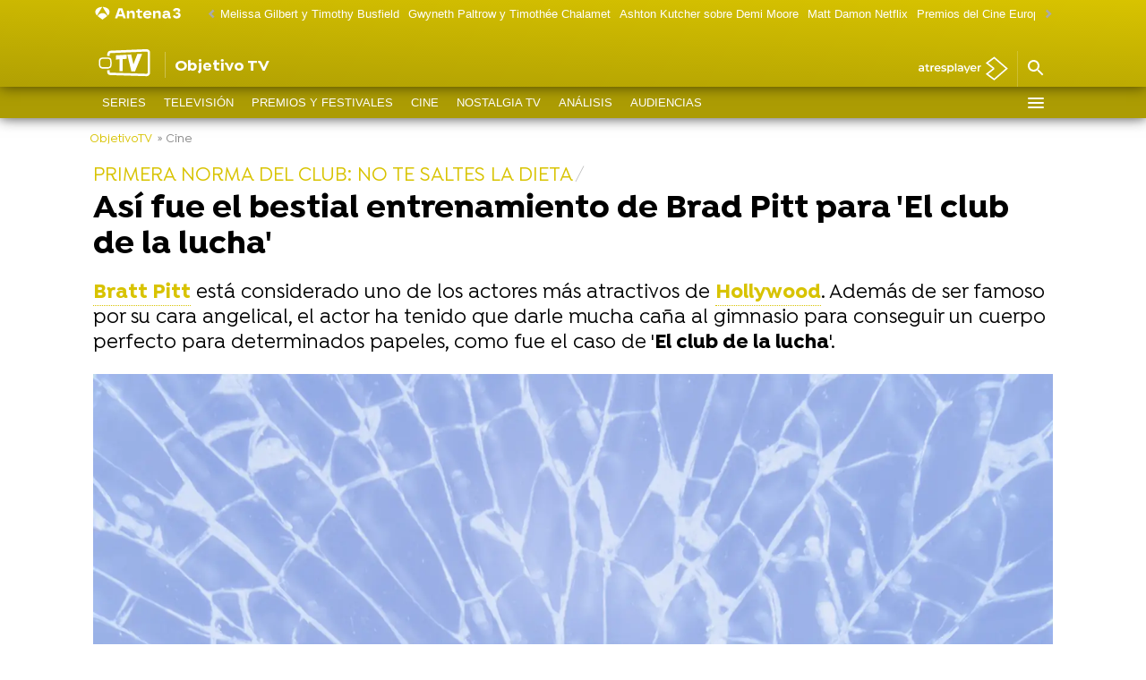

--- FILE ---
content_type: application/x-javascript;charset=utf-8
request_url: https://smetrics.antena3.com/id?d_visid_ver=5.5.0&d_fieldgroup=A&mcorgid=09DCC8AD54D410FF0A4C98A6%40AdobeOrg&mid=36466646050712820808970338349192873972&ts=1768821666522
body_size: -35
content:
{"mid":"36466646050712820808970338349192873972"}